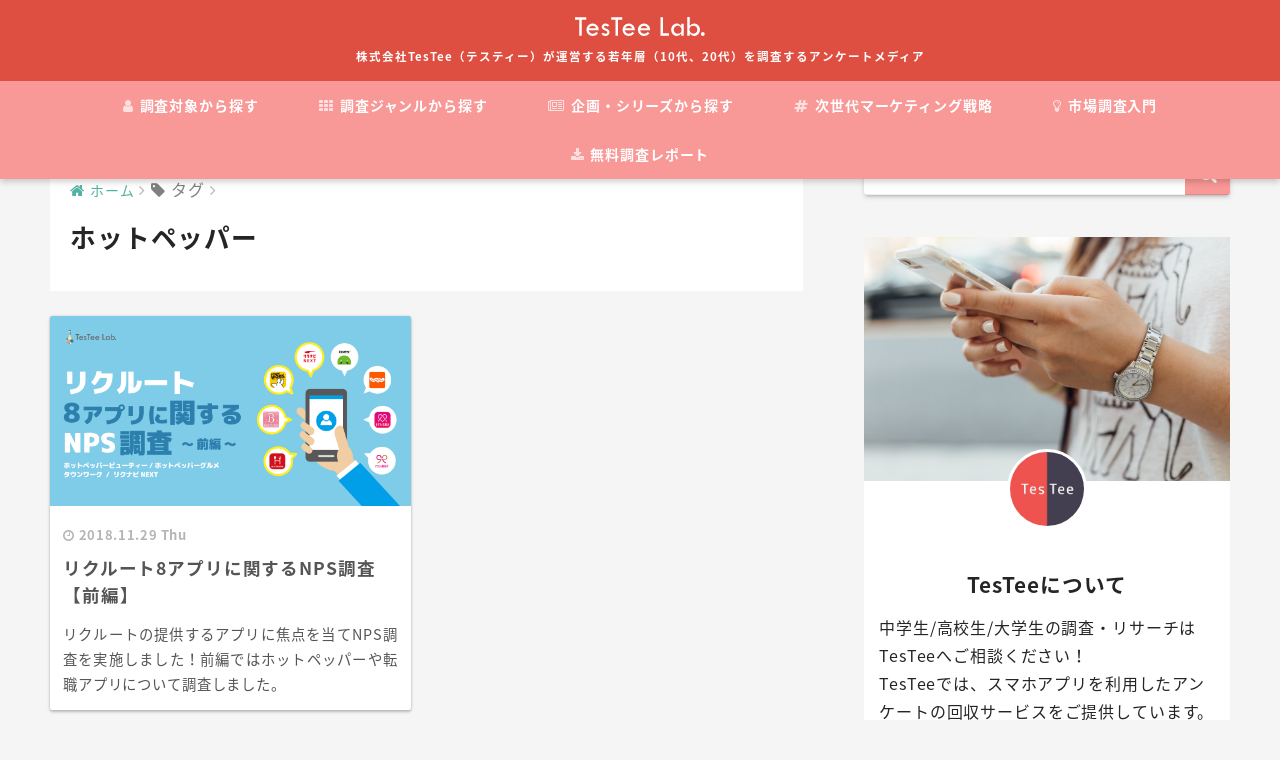

--- FILE ---
content_type: text/html; charset=UTF-8
request_url: https://lab.testee.co/tag/%E3%83%9B%E3%83%83%E3%83%88%E3%83%9A%E3%83%83%E3%83%91%E3%83%BC/
body_size: 13275
content:
<!doctype html>
<!--[if lt IE 7]><html lang="ja" class="no-js lt-ie9 lt-ie8 lt-ie7"><![endif]-->
<!--[if (IE 7)&!(IEMobile)]><html lang="ja" class="no-js lt-ie9 lt-ie8"><![endif]-->
<!--[if (IE 8)&!(IEMobile)]><html lang="ja" class="no-js lt-ie9"><![endif]-->
<!--[if gt IE 8]><!--> <html lang="ja" class="no-js"><!--<![endif]-->
	<head>
		<meta charset="utf-8">
		<meta http-equiv="X-UA-Compatible" content="IE=edge">
		<meta name="HandheldFriendly" content="True">
		<meta name="MobileOptimized" content="320">
		<meta name="viewport" content="width=device-width, initial-scale=1 ,viewport-fit=cover"/>
		<meta name="msapplication-TileColor" content="#f89897">
        <meta name="theme-color" content="#f89897">
		<link rel="pingback" href="https://lab.testee.co/xmlrpc.php">
        <link href="https://fonts.googleapis.com/earlyaccess/notosansjapanese.css" rel="stylesheet" />
        <link type="text/css" rel="stylesheet" href="https://lab.testee.co/wp-content/themes/sango-theme-child/lightslider.css" />
		<title>「ホットペッパー」の記事一覧 | TesTee Lab</title>
<meta name='robots' content='max-image-preview:large' />
<link rel='dns-prefetch' href='//webfonts.xserver.jp' />
<link rel='dns-prefetch' href='//ajax.googleapis.com' />
<link rel='dns-prefetch' href='//www.googletagmanager.com' />
<link rel='dns-prefetch' href='//fonts.googleapis.com' />
<link rel="alternate" type="application/rss+xml" title="TesTee Lab &raquo; フィード" href="https://lab.testee.co/feed/" />
<link rel="alternate" type="application/rss+xml" title="TesTee Lab &raquo; コメントフィード" href="https://lab.testee.co/comments/feed/" />
<script type="text/javascript">
window._wpemojiSettings = {"baseUrl":"https:\/\/s.w.org\/images\/core\/emoji\/14.0.0\/72x72\/","ext":".png","svgUrl":"https:\/\/s.w.org\/images\/core\/emoji\/14.0.0\/svg\/","svgExt":".svg","source":{"concatemoji":"https:\/\/lab.testee.co\/wp-includes\/js\/wp-emoji-release.min.js"}};
/*! This file is auto-generated */
!function(e,a,t){var n,r,o,i=a.createElement("canvas"),p=i.getContext&&i.getContext("2d");function s(e,t){p.clearRect(0,0,i.width,i.height),p.fillText(e,0,0);e=i.toDataURL();return p.clearRect(0,0,i.width,i.height),p.fillText(t,0,0),e===i.toDataURL()}function c(e){var t=a.createElement("script");t.src=e,t.defer=t.type="text/javascript",a.getElementsByTagName("head")[0].appendChild(t)}for(o=Array("flag","emoji"),t.supports={everything:!0,everythingExceptFlag:!0},r=0;r<o.length;r++)t.supports[o[r]]=function(e){if(p&&p.fillText)switch(p.textBaseline="top",p.font="600 32px Arial",e){case"flag":return s("\ud83c\udff3\ufe0f\u200d\u26a7\ufe0f","\ud83c\udff3\ufe0f\u200b\u26a7\ufe0f")?!1:!s("\ud83c\uddfa\ud83c\uddf3","\ud83c\uddfa\u200b\ud83c\uddf3")&&!s("\ud83c\udff4\udb40\udc67\udb40\udc62\udb40\udc65\udb40\udc6e\udb40\udc67\udb40\udc7f","\ud83c\udff4\u200b\udb40\udc67\u200b\udb40\udc62\u200b\udb40\udc65\u200b\udb40\udc6e\u200b\udb40\udc67\u200b\udb40\udc7f");case"emoji":return!s("\ud83e\udef1\ud83c\udffb\u200d\ud83e\udef2\ud83c\udfff","\ud83e\udef1\ud83c\udffb\u200b\ud83e\udef2\ud83c\udfff")}return!1}(o[r]),t.supports.everything=t.supports.everything&&t.supports[o[r]],"flag"!==o[r]&&(t.supports.everythingExceptFlag=t.supports.everythingExceptFlag&&t.supports[o[r]]);t.supports.everythingExceptFlag=t.supports.everythingExceptFlag&&!t.supports.flag,t.DOMReady=!1,t.readyCallback=function(){t.DOMReady=!0},t.supports.everything||(n=function(){t.readyCallback()},a.addEventListener?(a.addEventListener("DOMContentLoaded",n,!1),e.addEventListener("load",n,!1)):(e.attachEvent("onload",n),a.attachEvent("onreadystatechange",function(){"complete"===a.readyState&&t.readyCallback()})),(e=t.source||{}).concatemoji?c(e.concatemoji):e.wpemoji&&e.twemoji&&(c(e.twemoji),c(e.wpemoji)))}(window,document,window._wpemojiSettings);
</script>
<style type="text/css">
img.wp-smiley,
img.emoji {
	display: inline !important;
	border: none !important;
	box-shadow: none !important;
	height: 1em !important;
	width: 1em !important;
	margin: 0 0.07em !important;
	vertical-align: -0.1em !important;
	background: none !important;
	padding: 0 !important;
}
</style>
	<link rel='stylesheet' id='wp-block-library-css' href='https://lab.testee.co/wp-includes/css/dist/block-library/style.min.css' type='text/css' media='all' />
<link rel='stylesheet' id='classic-theme-styles-css' href='https://lab.testee.co/wp-includes/css/classic-themes.min.css' type='text/css' media='all' />
<style id='global-styles-inline-css' type='text/css'>
body{--wp--preset--color--black: #000000;--wp--preset--color--cyan-bluish-gray: #abb8c3;--wp--preset--color--white: #ffffff;--wp--preset--color--pale-pink: #f78da7;--wp--preset--color--vivid-red: #cf2e2e;--wp--preset--color--luminous-vivid-orange: #ff6900;--wp--preset--color--luminous-vivid-amber: #fcb900;--wp--preset--color--light-green-cyan: #7bdcb5;--wp--preset--color--vivid-green-cyan: #00d084;--wp--preset--color--pale-cyan-blue: #8ed1fc;--wp--preset--color--vivid-cyan-blue: #0693e3;--wp--preset--color--vivid-purple: #9b51e0;--wp--preset--gradient--vivid-cyan-blue-to-vivid-purple: linear-gradient(135deg,rgba(6,147,227,1) 0%,rgb(155,81,224) 100%);--wp--preset--gradient--light-green-cyan-to-vivid-green-cyan: linear-gradient(135deg,rgb(122,220,180) 0%,rgb(0,208,130) 100%);--wp--preset--gradient--luminous-vivid-amber-to-luminous-vivid-orange: linear-gradient(135deg,rgba(252,185,0,1) 0%,rgba(255,105,0,1) 100%);--wp--preset--gradient--luminous-vivid-orange-to-vivid-red: linear-gradient(135deg,rgba(255,105,0,1) 0%,rgb(207,46,46) 100%);--wp--preset--gradient--very-light-gray-to-cyan-bluish-gray: linear-gradient(135deg,rgb(238,238,238) 0%,rgb(169,184,195) 100%);--wp--preset--gradient--cool-to-warm-spectrum: linear-gradient(135deg,rgb(74,234,220) 0%,rgb(151,120,209) 20%,rgb(207,42,186) 40%,rgb(238,44,130) 60%,rgb(251,105,98) 80%,rgb(254,248,76) 100%);--wp--preset--gradient--blush-light-purple: linear-gradient(135deg,rgb(255,206,236) 0%,rgb(152,150,240) 100%);--wp--preset--gradient--blush-bordeaux: linear-gradient(135deg,rgb(254,205,165) 0%,rgb(254,45,45) 50%,rgb(107,0,62) 100%);--wp--preset--gradient--luminous-dusk: linear-gradient(135deg,rgb(255,203,112) 0%,rgb(199,81,192) 50%,rgb(65,88,208) 100%);--wp--preset--gradient--pale-ocean: linear-gradient(135deg,rgb(255,245,203) 0%,rgb(182,227,212) 50%,rgb(51,167,181) 100%);--wp--preset--gradient--electric-grass: linear-gradient(135deg,rgb(202,248,128) 0%,rgb(113,206,126) 100%);--wp--preset--gradient--midnight: linear-gradient(135deg,rgb(2,3,129) 0%,rgb(40,116,252) 100%);--wp--preset--duotone--dark-grayscale: url('#wp-duotone-dark-grayscale');--wp--preset--duotone--grayscale: url('#wp-duotone-grayscale');--wp--preset--duotone--purple-yellow: url('#wp-duotone-purple-yellow');--wp--preset--duotone--blue-red: url('#wp-duotone-blue-red');--wp--preset--duotone--midnight: url('#wp-duotone-midnight');--wp--preset--duotone--magenta-yellow: url('#wp-duotone-magenta-yellow');--wp--preset--duotone--purple-green: url('#wp-duotone-purple-green');--wp--preset--duotone--blue-orange: url('#wp-duotone-blue-orange');--wp--preset--font-size--small: 13px;--wp--preset--font-size--medium: 20px;--wp--preset--font-size--large: 36px;--wp--preset--font-size--x-large: 42px;--wp--preset--spacing--20: 0.44rem;--wp--preset--spacing--30: 0.67rem;--wp--preset--spacing--40: 1rem;--wp--preset--spacing--50: 1.5rem;--wp--preset--spacing--60: 2.25rem;--wp--preset--spacing--70: 3.38rem;--wp--preset--spacing--80: 5.06rem;--wp--preset--shadow--natural: 6px 6px 9px rgba(0, 0, 0, 0.2);--wp--preset--shadow--deep: 12px 12px 50px rgba(0, 0, 0, 0.4);--wp--preset--shadow--sharp: 6px 6px 0px rgba(0, 0, 0, 0.2);--wp--preset--shadow--outlined: 6px 6px 0px -3px rgba(255, 255, 255, 1), 6px 6px rgba(0, 0, 0, 1);--wp--preset--shadow--crisp: 6px 6px 0px rgba(0, 0, 0, 1);}:where(.is-layout-flex){gap: 0.5em;}body .is-layout-flow > .alignleft{float: left;margin-inline-start: 0;margin-inline-end: 2em;}body .is-layout-flow > .alignright{float: right;margin-inline-start: 2em;margin-inline-end: 0;}body .is-layout-flow > .aligncenter{margin-left: auto !important;margin-right: auto !important;}body .is-layout-constrained > .alignleft{float: left;margin-inline-start: 0;margin-inline-end: 2em;}body .is-layout-constrained > .alignright{float: right;margin-inline-start: 2em;margin-inline-end: 0;}body .is-layout-constrained > .aligncenter{margin-left: auto !important;margin-right: auto !important;}body .is-layout-constrained > :where(:not(.alignleft):not(.alignright):not(.alignfull)){max-width: var(--wp--style--global--content-size);margin-left: auto !important;margin-right: auto !important;}body .is-layout-constrained > .alignwide{max-width: var(--wp--style--global--wide-size);}body .is-layout-flex{display: flex;}body .is-layout-flex{flex-wrap: wrap;align-items: center;}body .is-layout-flex > *{margin: 0;}:where(.wp-block-columns.is-layout-flex){gap: 2em;}.has-black-color{color: var(--wp--preset--color--black) !important;}.has-cyan-bluish-gray-color{color: var(--wp--preset--color--cyan-bluish-gray) !important;}.has-white-color{color: var(--wp--preset--color--white) !important;}.has-pale-pink-color{color: var(--wp--preset--color--pale-pink) !important;}.has-vivid-red-color{color: var(--wp--preset--color--vivid-red) !important;}.has-luminous-vivid-orange-color{color: var(--wp--preset--color--luminous-vivid-orange) !important;}.has-luminous-vivid-amber-color{color: var(--wp--preset--color--luminous-vivid-amber) !important;}.has-light-green-cyan-color{color: var(--wp--preset--color--light-green-cyan) !important;}.has-vivid-green-cyan-color{color: var(--wp--preset--color--vivid-green-cyan) !important;}.has-pale-cyan-blue-color{color: var(--wp--preset--color--pale-cyan-blue) !important;}.has-vivid-cyan-blue-color{color: var(--wp--preset--color--vivid-cyan-blue) !important;}.has-vivid-purple-color{color: var(--wp--preset--color--vivid-purple) !important;}.has-black-background-color{background-color: var(--wp--preset--color--black) !important;}.has-cyan-bluish-gray-background-color{background-color: var(--wp--preset--color--cyan-bluish-gray) !important;}.has-white-background-color{background-color: var(--wp--preset--color--white) !important;}.has-pale-pink-background-color{background-color: var(--wp--preset--color--pale-pink) !important;}.has-vivid-red-background-color{background-color: var(--wp--preset--color--vivid-red) !important;}.has-luminous-vivid-orange-background-color{background-color: var(--wp--preset--color--luminous-vivid-orange) !important;}.has-luminous-vivid-amber-background-color{background-color: var(--wp--preset--color--luminous-vivid-amber) !important;}.has-light-green-cyan-background-color{background-color: var(--wp--preset--color--light-green-cyan) !important;}.has-vivid-green-cyan-background-color{background-color: var(--wp--preset--color--vivid-green-cyan) !important;}.has-pale-cyan-blue-background-color{background-color: var(--wp--preset--color--pale-cyan-blue) !important;}.has-vivid-cyan-blue-background-color{background-color: var(--wp--preset--color--vivid-cyan-blue) !important;}.has-vivid-purple-background-color{background-color: var(--wp--preset--color--vivid-purple) !important;}.has-black-border-color{border-color: var(--wp--preset--color--black) !important;}.has-cyan-bluish-gray-border-color{border-color: var(--wp--preset--color--cyan-bluish-gray) !important;}.has-white-border-color{border-color: var(--wp--preset--color--white) !important;}.has-pale-pink-border-color{border-color: var(--wp--preset--color--pale-pink) !important;}.has-vivid-red-border-color{border-color: var(--wp--preset--color--vivid-red) !important;}.has-luminous-vivid-orange-border-color{border-color: var(--wp--preset--color--luminous-vivid-orange) !important;}.has-luminous-vivid-amber-border-color{border-color: var(--wp--preset--color--luminous-vivid-amber) !important;}.has-light-green-cyan-border-color{border-color: var(--wp--preset--color--light-green-cyan) !important;}.has-vivid-green-cyan-border-color{border-color: var(--wp--preset--color--vivid-green-cyan) !important;}.has-pale-cyan-blue-border-color{border-color: var(--wp--preset--color--pale-cyan-blue) !important;}.has-vivid-cyan-blue-border-color{border-color: var(--wp--preset--color--vivid-cyan-blue) !important;}.has-vivid-purple-border-color{border-color: var(--wp--preset--color--vivid-purple) !important;}.has-vivid-cyan-blue-to-vivid-purple-gradient-background{background: var(--wp--preset--gradient--vivid-cyan-blue-to-vivid-purple) !important;}.has-light-green-cyan-to-vivid-green-cyan-gradient-background{background: var(--wp--preset--gradient--light-green-cyan-to-vivid-green-cyan) !important;}.has-luminous-vivid-amber-to-luminous-vivid-orange-gradient-background{background: var(--wp--preset--gradient--luminous-vivid-amber-to-luminous-vivid-orange) !important;}.has-luminous-vivid-orange-to-vivid-red-gradient-background{background: var(--wp--preset--gradient--luminous-vivid-orange-to-vivid-red) !important;}.has-very-light-gray-to-cyan-bluish-gray-gradient-background{background: var(--wp--preset--gradient--very-light-gray-to-cyan-bluish-gray) !important;}.has-cool-to-warm-spectrum-gradient-background{background: var(--wp--preset--gradient--cool-to-warm-spectrum) !important;}.has-blush-light-purple-gradient-background{background: var(--wp--preset--gradient--blush-light-purple) !important;}.has-blush-bordeaux-gradient-background{background: var(--wp--preset--gradient--blush-bordeaux) !important;}.has-luminous-dusk-gradient-background{background: var(--wp--preset--gradient--luminous-dusk) !important;}.has-pale-ocean-gradient-background{background: var(--wp--preset--gradient--pale-ocean) !important;}.has-electric-grass-gradient-background{background: var(--wp--preset--gradient--electric-grass) !important;}.has-midnight-gradient-background{background: var(--wp--preset--gradient--midnight) !important;}.has-small-font-size{font-size: var(--wp--preset--font-size--small) !important;}.has-medium-font-size{font-size: var(--wp--preset--font-size--medium) !important;}.has-large-font-size{font-size: var(--wp--preset--font-size--large) !important;}.has-x-large-font-size{font-size: var(--wp--preset--font-size--x-large) !important;}
.wp-block-navigation a:where(:not(.wp-element-button)){color: inherit;}
:where(.wp-block-columns.is-layout-flex){gap: 2em;}
.wp-block-pullquote{font-size: 1.5em;line-height: 1.6;}
</style>
<link rel='stylesheet' id='contact-form-7-css' href='https://lab.testee.co/wp-content/plugins/contact-form-7/includes/css/styles.css' type='text/css' media='all' />
<link rel='stylesheet' id='sng-stylesheet-css' href='https://lab.testee.co/wp-content/themes/sango-theme/style.css?ver141' type='text/css' media='all' />
<link rel='stylesheet' id='sng-option-css' href='https://lab.testee.co/wp-content/themes/sango-theme/entry-option.css?ver141' type='text/css' media='all' />
<link rel='stylesheet' id='child-style-css' href='https://lab.testee.co/wp-content/themes/sango-theme-child/style.css?201810051400' type='text/css' media='all' />
<link rel='stylesheet' id='sng-googlefonts-css' href='//fonts.googleapis.com/css?family=Quicksand%3A500%2C700' type='text/css' media='all' />
<link rel='stylesheet' id='sng-fontawesome-css' href='https://lab.testee.co/wp-content/themes/sango-theme/library/fontawesome/css/font-awesome.min.css' type='text/css' media='all' />
<link rel='stylesheet' id='ripple-style-css' href='https://lab.testee.co/wp-content/themes/sango-theme/library/ripple/rippler.min.css' type='text/css' media='all' />
<script type='text/javascript' src='https://ajax.googleapis.com/ajax/libs/jquery/2.2.4/jquery.min.js' id='jquery-js'></script>
<script type='text/javascript' src='//webfonts.xserver.jp/js/xserver.js' id='typesquare_std-js'></script>
<script type='text/javascript' src='https://lab.testee.co/wp-content/plugins/wp-scroll-depth/js/jquery-scrolldepth/jquery.scrolldepth.min.js' id='jquery.scrolldepth-js'></script>
<script type='text/javascript' src='https://lab.testee.co/wp-content/plugins/standard-widget-extensions/js/jquery.cookie.js' id='jquery-cookie-js'></script>

<!-- Site Kit によって追加された Google タグ（gtag.js）スニペット -->
<!-- Google アナリティクス スニペット (Site Kit が追加) -->
<script type='text/javascript' src='https://www.googletagmanager.com/gtag/js?id=GT-WRGDNC5' id='google_gtagjs-js' async></script>
<script type='text/javascript' id='google_gtagjs-js-after'>
window.dataLayer = window.dataLayer || [];function gtag(){dataLayer.push(arguments);}
gtag("set","linker",{"domains":["lab.testee.co"]});
gtag("js", new Date());
gtag("set", "developer_id.dZTNiMT", true);
gtag("config", "GT-WRGDNC5");
</script>
<script type='text/javascript' src='https://lab.testee.co/wp-content/themes/sango-theme/library/js/modernizr.custom.min.js' id='sng-modernizr-js'></script>
<link rel="https://api.w.org/" href="https://lab.testee.co/wp-json/" /><link rel="alternate" type="application/json" href="https://lab.testee.co/wp-json/wp/v2/tags/568" /><link rel="EditURI" type="application/rsd+xml" title="RSD" href="https://lab.testee.co/xmlrpc.php?rsd" />

		<!-- GA Google Analytics @ https://m0n.co/ga -->
		<script async src="https://www.googletagmanager.com/gtag/js?id=UA-60160517-19"></script>
		<script>
			window.dataLayer = window.dataLayer || [];
			function gtag(){dataLayer.push(arguments);}
			gtag('js', new Date());
			gtag('config', 'UA-60160517-5');
			gtag('config', 'UA-60160517-19', {
	'linker': {
		'domains': ['www.testee.co', 'lab.testee.co']
	}
});
		</script>

	<meta name="generator" content="Site Kit by Google 1.170.0" /><!-- Google Tag Manager -->
<script>(function(w,d,s,l,i){w[l]=w[l]||[];w[l].push({'gtm.start':
new Date().getTime(),event:'gtm.js'});var f=d.getElementsByTagName(s)[0],
j=d.createElement(s),dl=l!='dataLayer'?'&l='+l:'';j.async=true;j.src=
'https://www.googletagmanager.com/gtm.js?id='+i+dl;f.parentNode.insertBefore(j,f);
})(window,document,'script','dataLayer','GTM-TZLTFFM');</script>
<!-- End Google Tag Manager -->
		
<style type="text/css">
        .hm-swe-resize-message {
        height: 50%;
        width: 50%;
        margin: auto;
        position: absolute;
        top: 0; left: 0; bottom: 0; right: 0;
        z-index: 99999;

        color: white;
    }

    .hm-swe-modal-background {
        position: fixed;
        top: 0; left: 0; 	bottom: 0; right: 0;
        background: none repeat scroll 0% 0% rgba(0, 0, 0, 0.85);
        z-index: 99998;
        display: none;
    }
</style>
    <script>
	jQuery( document ).ready(function(){
		jQuery.scrollDepth({
			elements: ['.bottom-research-link'],
			percentage: true,
			userTiming: true,
			pixelDepth: false,
			nonInteraction: true,
			gtmOverride: false,
	});
});
</script>
<meta name="robots" content="noindex,follow" /><link href="https://fonts.googleapis.com/css?family=Rubik" rel="stylesheet">
<link href="https://fonts.googleapis.com/earlyaccess/notosansjapanese.css" rel="stylesheet">      <meta name="onesignal" content="wordpress-plugin"/>
            <script>

      window.OneSignal = window.OneSignal || [];

      OneSignal.push( function() {
        OneSignal.SERVICE_WORKER_UPDATER_PATH = "OneSignalSDKUpdaterWorker.js.php";
                      OneSignal.SERVICE_WORKER_PATH = "OneSignalSDKWorker.js.php";
                      OneSignal.SERVICE_WORKER_PARAM = { scope: "/" };
        OneSignal.setDefaultNotificationUrl("https://lab.testee.co");
        var oneSignal_options = {};
        window._oneSignalInitOptions = oneSignal_options;

        oneSignal_options['wordpress'] = true;
oneSignal_options['appId'] = '41840c8f-3884-4145-8a61-94f34dbcf78f';
oneSignal_options['allowLocalhostAsSecureOrigin'] = true;
oneSignal_options['welcomeNotification'] = { };
oneSignal_options['welcomeNotification']['title'] = "TesTee Lab";
oneSignal_options['welcomeNotification']['message'] = "ご登録頂き誠にありがとうございます！";
oneSignal_options['welcomeNotification']['url'] = "https://lab.testee.co";
oneSignal_options['path'] = "https://lab.testee.co/wp-content/plugins/onesignal-free-web-push-notifications/sdk_files/";
oneSignal_options['promptOptions'] = { };
oneSignal_options['promptOptions']['actionMessage'] = "TesTee Labの新着記事を通知しますか？";
oneSignal_options['promptOptions']['exampleNotificationTitleDesktop'] = "TesTee Lab";
oneSignal_options['promptOptions']['exampleNotificationMessageDesktop'] = "TesTee Labの新着記事を通知しますか？";
oneSignal_options['promptOptions']['exampleNotificationTitleMobile'] = "TesTee Lab";
oneSignal_options['promptOptions']['exampleNotificationMessageMobile'] = "TesTee Labの新着記事を通知しますか？";
oneSignal_options['promptOptions']['exampleNotificationCaption'] = "いつでも通知解除できます。";
oneSignal_options['promptOptions']['acceptButtonText'] = "通知する";
oneSignal_options['promptOptions']['cancelButtonText'] = "通知しない";
oneSignal_options['promptOptions']['siteName'] = "TesTee Lab";
oneSignal_options['notifyButton'] = { };
oneSignal_options['notifyButton']['enable'] = true;
oneSignal_options['notifyButton']['position'] = 'bottom-right';
oneSignal_options['notifyButton']['theme'] = 'default';
oneSignal_options['notifyButton']['size'] = 'medium';
oneSignal_options['notifyButton']['displayPredicate'] = function() {
              return OneSignal.isPushNotificationsEnabled()
                      .then(function(isPushEnabled) {
                          return !isPushEnabled;
                      });
            };
oneSignal_options['notifyButton']['showCredit'] = true;
                OneSignal.init(window._oneSignalInitOptions);
                OneSignal.showSlidedownPrompt();      });

      function documentInitOneSignal() {
        var oneSignal_elements = document.getElementsByClassName("OneSignal-prompt");

        var oneSignalLinkClickHandler = function(event) { OneSignal.push(['registerForPushNotifications']); event.preventDefault(); };        for(var i = 0; i < oneSignal_elements.length; i++)
          oneSignal_elements[i].addEventListener('click', oneSignalLinkClickHandler, false);
      }

      if (document.readyState === 'complete') {
           documentInitOneSignal();
      }
      else {
           window.addEventListener("load", function(event){
               documentInitOneSignal();
          });
      }
    </script>
<style type="text/css" id="custom-background-css">
body.custom-background { background-color: #f5f5f5; }
</style>
	<link rel="icon" href="https://static.blog.testee.co/wp-content/uploads/2018/07/31112832/cropped-testee-lab-mark-1-32x32.png" sizes="32x32" />
<link rel="icon" href="https://static.blog.testee.co/wp-content/uploads/2018/07/31112832/cropped-testee-lab-mark-1-192x192.png" sizes="192x192" />
<link rel="apple-touch-icon" href="https://static.blog.testee.co/wp-content/uploads/2018/07/31112832/cropped-testee-lab-mark-1-180x180.png" />
<meta name="msapplication-TileImage" content="https://static.blog.testee.co/wp-content/uploads/2018/07/31112832/cropped-testee-lab-mark-1-270x270.png" />
<style>
a {color: #50b2a2;}
.main-c {color: #f89897;}
.main-bc {background-color: #f89897;}
.main-bdr,#inner-content .main-bdr {border-color:  #f89897;}
.pastel-bc , #inner-content .pastel-bc {background-color: #ffef9d;}
.accent-c {color: #0c93a1;}
.accent-bc {background-color: #0c93a1;}
.header,#footer-menu,.drawer__title {background-color: #de4e41;}
#logo a {color: #FFF;}
.desktop-nav li a , .mobile-nav li a, #footer-menu a ,.copyright, #drawer__open,.drawer__title {color: #FFF;}
.drawer__title .close span, .drawer__title .close span:before {background: #FFF;}
.desktop-nav li:after {background: #FFF;}
.mobile-nav .current-menu-item {border-bottom-color: #FFF;}
.widgettitle {color: #0c93a1;background-color:#bce3e5;}
.footer {background-color: #e0e4eb;}
.footer, .footer a, .footer .widget ul li a {color: #3c3c3c;}
.body_bc {background-color: #f5f5f5;}#toc_container .toc_title, #footer_menu .raised, .pagination a, .pagination span, #reply-title:before , .entry-content blockquote:before ,.main-c-before li:before ,.main-c-b:before{color: #f89897;}
#searchsubmit, #toc_container .toc_title:before, .cat-name, .pre_tag > span, .pagination .current, #submit ,.withtag_list > span,.main-bc-before li:before {background-color: #f89897;}
#toc_container, h3 ,.li-mainbdr ul,.li-mainbdr ol {border-color: #f89897;}
.search-title .fa-search ,.acc-bc-before li:before {background: #0c93a1;}
.li-accentbdr ul, .li-accentbdr ol {border-color: #0c93a1;}
.pagination a:hover ,.li-pastelbc ul, .li-pastelbc ol {background: #ffef9d;}
body {font-size: 100%;}
@media only screen and (min-width: 481px) {
body {font-size: 107%;}
}
@media only screen and (min-width: 1030px) {
body {font-size: 107%;}
}
.totop {background: #332f3e;}
.header-info a {color: #FFF; background: linear-gradient(95deg,#738bff,#85e3ec);}
.fixed-menu ul {background: #FFF;}
.fixed-menu a {color: #a2a7ab;}
.fixed-menu .current-menu-item a , .fixed-menu ul li a.active {color: #6bb6ff;}
.post-tab {background: #FFF;} .post-tab>div {color: #a7a7a7} .post-tab > div.tab-active{background: linear-gradient(45deg,#0c93a1,#62c6d6)}
</style>
        <script src="https://lab.testee.co/wp-content/themes/sango-theme-child/lightslider.js"></script>
        <script src="https://lab.testee.co/wp-content/themes/sango-theme-child/flexibility.js"></script>
	</head>
	<body class="archive tag tag-568 custom-background">
		<div id="container">
			<header class="header header--center">
								<div id="inner-header" class="wrap cf">
										<p id="logo" class="h1 dfont">
						<a href="https://lab.testee.co"><img src="https://static.blog.testee.co/wp-content/uploads/2018/07/31144233/testee-lab-logo.svg" alt="TesTee Lab"></a>
                        <span class="header--copy">株式会社TesTee（テスティー）が運営する若年層（10代、20代）を調査するアンケートメディア</span>
					</p>
					<nav class="desktop-nav clearfix"><ul id="menu-%e3%83%8a%e3%83%93%e3%82%b2%e3%83%bc%e3%82%b7%e3%83%a7%e3%83%b3%e3%83%a1%e3%83%8b%e3%83%a5%e3%83%bc" class="menu"><li id="menu-item-4778" class="menu-item menu-item-type-taxonomy menu-item-object-category menu-item-has-children menu-item-4778"><a href="https://lab.testee.co/category/who/"><i class="fa fa-user"></i> 調査対象から探す</a>
<ul class="sub-menu">
	<li id="menu-item-11059" class="menu-item menu-item-type-taxonomy menu-item-object-category menu-item-11059"><a href="https://lab.testee.co/category/who/juniorhighschool/">中学生に調査</a></li>
	<li id="menu-item-11060" class="menu-item menu-item-type-taxonomy menu-item-object-category menu-item-11060"><a href="https://lab.testee.co/category/who/highschool/">高校生に調査</a></li>
	<li id="menu-item-11061" class="menu-item menu-item-type-taxonomy menu-item-object-category menu-item-11061"><a href="https://lab.testee.co/category/who/university/">大学生に調査</a></li>
	<li id="menu-item-4779" class="menu-item menu-item-type-taxonomy menu-item-object-category menu-item-4779"><a href="https://lab.testee.co/category/who/10dai/">10代に調査</a></li>
	<li id="menu-item-4780" class="menu-item menu-item-type-taxonomy menu-item-object-category menu-item-4780"><a href="https://lab.testee.co/category/who/20dai/">20代に調査</a></li>
	<li id="menu-item-4781" class="menu-item menu-item-type-taxonomy menu-item-object-category menu-item-4781"><a href="https://lab.testee.co/category/who/all/">全年代に調査</a></li>
</ul>
</li>
<li id="menu-item-4783" class="menu-item menu-item-type-taxonomy menu-item-object-category menu-item-has-children menu-item-4783"><a href="https://lab.testee.co/category/contents/"><i class="fa fa-th"></i> 調査ジャンルから探す</a>
<ul class="sub-menu">
	<li id="menu-item-4784" class="menu-item menu-item-type-taxonomy menu-item-object-category menu-item-4784"><a href="https://lab.testee.co/category/contents/lifestyle/">生活・ライフスタイル</a></li>
	<li id="menu-item-4794" class="menu-item menu-item-type-taxonomy menu-item-object-category menu-item-4794"><a href="https://lab.testee.co/category/contents/love/">恋愛</a></li>
	<li id="menu-item-4789" class="menu-item menu-item-type-taxonomy menu-item-object-category menu-item-4789"><a href="https://lab.testee.co/category/contents/app/">アプリ</a></li>
	<li id="menu-item-4785" class="menu-item menu-item-type-taxonomy menu-item-object-category menu-item-4785"><a href="https://lab.testee.co/category/contents/sns/">SNS</a></li>
	<li id="menu-item-4787" class="menu-item menu-item-type-taxonomy menu-item-object-category menu-item-4787"><a href="https://lab.testee.co/category/contents/beautyandfasion/">美容・ファッション</a></li>
	<li id="menu-item-4788" class="menu-item menu-item-type-taxonomy menu-item-object-category menu-item-4788"><a href="https://lab.testee.co/category/contents/gameandanime/">ゲーム・アニメ・マンガ</a></li>
	<li id="menu-item-4786" class="menu-item menu-item-type-taxonomy menu-item-object-category menu-item-4786"><a href="https://lab.testee.co/category/contents/foodanddrink/">飲食</a></li>
</ul>
</li>
<li id="menu-item-4790" class="menu-item menu-item-type-taxonomy menu-item-object-category menu-item-has-children menu-item-4790"><a href="https://lab.testee.co/category/series/"><i class="fa fa-newspaper-o"></i> 企画・シリーズから探す</a>
<ul class="sub-menu">
	<li id="menu-item-4793" class="menu-item menu-item-type-taxonomy menu-item-object-category menu-item-4793"><a href="https://lab.testee.co/category/series/jk-research/">現役JKのぞき見調査</a></li>
	<li id="menu-item-6609" class="menu-item menu-item-type-taxonomy menu-item-object-category menu-item-6609"><a href="https://lab.testee.co/category/series/apps-research/">アプリリサーチ</a></li>
	<li id="menu-item-4791" class="menu-item menu-item-type-taxonomy menu-item-object-category menu-item-4791"><a href="https://lab.testee.co/category/series/market-research/">商品別市場調査</a></li>
	<li id="menu-item-6611" class="menu-item menu-item-type-taxonomy menu-item-object-category menu-item-6611"><a href="https://lab.testee.co/category/series/screenshot-research/">スクリーンショット解析調査</a></li>
</ul>
</li>
<li id="menu-item-16660" class="menu-item menu-item-type-post_type menu-item-object-page menu-item-16660"><a href="https://lab.testee.co/nextgeneration_marketing_pege/"><i class="fa fa-hashtag"></i> 次世代マーケティング戦略</a></li>
<li id="menu-item-9589" class="menu-item menu-item-type-post_type menu-item-object-page menu-item-9589"><a href="https://lab.testee.co/how-to-marketingresearch/"><i class="fa fa-lightbulb-o"></i> 市場調査入門</a></li>
<li id="menu-item-10907" class="menu-item menu-item-type-taxonomy menu-item-object-category menu-item-10907"><a href="https://lab.testee.co/category/report-download/"><i class="fa fa-download"></i> 無料調査レポート</a></li>
</ul></nav>				</div>
							</header>
				<div id="content">
		<div id="inner-content" class="wrap cf">
			<main id="main" class="m-all t-2of3 d-5of7 cf" role="main">
				<div id="archive_header" class="main-bdr">
	<nav id="breadcrumb"><ul itemscope itemtype="http://schema.org/BreadcrumbList"><li itemprop="itemListElement" itemscope itemtype="http://schema.org/ListItem"><a href="https://lab.testee.co" itemprop="item"><span itemprop="name">ホーム</span></a><meta itemprop="position" content="1" /></li><li><i class="fa fa-tag"></i> タグ</li></ul></nav>			<h1>ホットペッパー</h1>
		</div>		<div class="cardtype cf">
			    <article class="cardtype__article">
        <a class="cardtype__link" href="https://lab.testee.co/recruitnps-vol1/">
          <p class="cardtype__img">
            <img src="https://static.blog.testee.co/wp-content/uploads/2018/11/22122630/recruit_NPS_top-1-600x315.png" alt="リクルート8アプリに関するNPS調査【前編】">
          </p>
          <div class="cardtype__article-info">
                        <time class="updated entry-time dfont" datetime="2018-11-29">2018.11.29 Thu</time>
                        <h2>リクルート8アプリに関するNPS調査【前編】</h2>
			    <p>リクルートの提供するアプリに焦点を当てNPS調査を実施しました！前編ではホットペッパーや転職アプリについて調査しました。</p>
          </div>
        </a>
            </article>
		</div>
			</main>
				<div id="sidebar1" class="sidebar m-all t-1of3 d-2of7 last-col cf" role="complementary">
	<aside>
		<div class="insidesp">
			<div id="notfix">
				<div id="search-3" class="widget widget_search"><form role="search" method="get" id="searchform" class="searchform" action="https://lab.testee.co/">
    <div>
        <input type="search" id="s" name="s" value="" />
        <button type="submit" id="searchsubmit" ><i class="fa fa-search"></i></button>
    </div>
</form></div><div id="custom_html-3" class="widget_text widget widget_custom_html"><div class="textwidget custom-html-widget"><div class="yourprofile">
   <p class="profile-background"><img src="https://www.testee.co/research/img/example2.jpg"></p>
   <p class="profile-img"><img src="https://lab.testee.co/wp-content/uploads/2018/07/testee_logo.png"></p>
</div>
<div class="profile-content">
  <p class="yourname dfont">TesTeeについて</p>
	<p>中学生/高校生/大学生の調査・リサーチはTesTeeへご相談ください！<br>TesTeeでは、スマホアプリを利用したアンケートの回収サービスをご提供しています。</p>
	<div style="text-align:center;">
		<a href="https://www.testee.co/research/?utm_source=Lab-sidebar&utm_medium=Lab&utm_campaign=button" target="_blank" rel="noopener"><p class="raised strong" style="background:#de4e41">MORE INFO</p></a>
	</div>
</div>
<ul class="profile-sns dfont">
    <li><a href="https://twitter.com/testee_app" target="_blank" rel="nofollow noopener"><i class="fa fa-twitter"></i></a></li>
    <li><a href="https://ja-jp.facebook.com/TesTeeテスティー-496262157193722/" target="_blank" rel="nofollow noopener"><i class="fa fa-facebook"></i></a></li>
</ul></div></div><div id="custom_html-9" class="widget_text widget widget_custom_html"><div class="textwidget custom-html-widget"><div style="background:#f5f5f5;">
<a href="https://www.testee.co/research/?utm_source=Lab-sidebar&utm_medium=Lab&utm_campaign=banner" target="_blank" rel="noopener"><div class="lab-side-bnr">
	<img src="https://lab.testee.co/wp-content/uploads/2018/08/lab-side-bnr-icon1.svg" alt="若年層リサーチをご検討中の方はこちら">
	<p><span style="font-size:1.3rem;">若年層リサーチ</span>を<br>ご検討中の方はこちら</p>
	<p><i class="fas fa-caret-right"></i></p>
</div></a>

<a href="https://www.testee.co/app-research/?utm_source=Lab-sidebar&utm_medium=Lab&utm_campaign=banner" target="_blank" rel="noopener"><div class="lab-side-bnr" style="margin-top:1em;">
	<img src="https://lab.testee.co/wp-content/uploads/2018/08/lab-side-bnr-icon2.svg" alt="TesTeeだからできる アプリリサーチとは">
	<p><span style="font-weight:normal;">TesTee</span>だからできる<br><span style="font-size:1.2rem;">アプリリサーチ</span>とは</p>
	<p><i class="fas fa-caret-right"></i></p>
</div></a>
	
<a href="https://lab.testee.co/online-interview/?utm_source=Lab-sidebar&utm_medium=Lab&utm_campaign=banner" target="_blank" rel="noopener"><div class="lab-side-bnr" style="margin-top:1em;">
	<img src="https://lab.testee.co/wp-content/uploads/2020/07/751a61a62b286f4c0b5a7d85bf13a7a3.png" alt="在宅で実施可能！オンラインインタビューとは？">
	<p><span style="font-weight:normal;"></span>在宅で実施可能！<br><span style="font-size:1.2rem;">オンラインインタビュー</span></p>
	<p><i class="fas fa-caret-right"></i></p>
</div></a>
	
	<a href="https://lab.testee.co/diary-research/?utm_source=Lab-sidebar&utm_medium=Lab&utm_campaign=banner" target="_blank" rel="noopener"><div class="lab-side-bnr" style="margin-top:1em;">
	<img src="https://lab.testee.co/wp-content/uploads/2020/11/8a0e4cbcaa07aa944ae26490802fb63c.png" alt="ユーザーが心理や行動を記録してくれる日記調査とは？">
	<p><span style="font-weight:normal;"></span>消費心理や行動がわかる<br><span style="font-size:1.2rem;">日記調査とは</span></p>
	<p><i class="fas fa-caret-right"></i></p>
</div></a>

</div>
</div></div><div id="custom_html-10" class="widget_text widget widget_custom_html"><h4 class="widgettitle dfont">Twitter</h4><div class="textwidget custom-html-widget"><a class="twitter-timeline" data-height="500" href="https://twitter.com/testee_lab?ref_src=twsrc%5Etfw">Tweets by testee_lab</a> <script async src="https://platform.twitter.com/widgets.js" charset="utf-8"></script></div></div><div id="categories-3" class="widget widget_categories"><h4 class="widgettitle dfont">カテゴリー</h4>
			<ul>
					<li class="cat-item cat-item-1710"><a href="https://lab.testee.co/category/%e3%83%88%e3%83%ac%e3%83%b3%e3%83%89%e9%83%a8/">トレンド部</a>
</li>
	<li class="cat-item cat-item-2116"><a href="https://lab.testee.co/category/%e5%8b%95%e7%94%bb/">動画</a>
</li>
	<li class="cat-item cat-item-328"><a href="https://lab.testee.co/category/who/">調査対象から探す</a>
<ul class='children'>
	<li class="cat-item cat-item-329"><a href="https://lab.testee.co/category/who/10dai/">10代に調査</a>
</li>
	<li class="cat-item cat-item-330"><a href="https://lab.testee.co/category/who/20dai/">20代に調査</a>
</li>
	<li class="cat-item cat-item-331"><a href="https://lab.testee.co/category/who/all/">全年代に調査</a>
</li>
	<li class="cat-item cat-item-1295"><a href="https://lab.testee.co/category/who/juniorhighschool/">中学生に調査</a>
</li>
	<li class="cat-item cat-item-1296"><a href="https://lab.testee.co/category/who/highschool/">高校生に調査</a>
</li>
	<li class="cat-item cat-item-1297"><a href="https://lab.testee.co/category/who/university/">大学生に調査</a>
	<ul class='children'>
	<li class="cat-item cat-item-2374"><a href="https://lab.testee.co/category/who/university/%e5%a4%a7%e5%ad%a6%e7%94%9f%e3%81%ab%e8%aa%bf%e6%9f%bb/">大学生に調査</a>
</li>
	</ul>
</li>
</ul>
</li>
	<li class="cat-item cat-item-2357"><a href="https://lab.testee.co/category/%e6%ac%a1%e4%b8%96%e4%bb%a3%e3%83%9e%e3%83%bc%e3%82%b1%e3%83%86%e3%82%a3%e3%83%b3%e3%82%b0%e6%88%a6%e7%95%a5/">次世代マーケティング戦略</a>
</li>
	<li class="cat-item cat-item-333"><a href="https://lab.testee.co/category/contents/">調査ジャンルから探す</a>
<ul class='children'>
	<li class="cat-item cat-item-344"><a href="https://lab.testee.co/category/contents/love/">恋愛</a>
</li>
	<li class="cat-item cat-item-334"><a href="https://lab.testee.co/category/contents/lifestyle/">生活・ライフスタイル</a>
</li>
	<li class="cat-item cat-item-335"><a href="https://lab.testee.co/category/contents/sns/">SNS</a>
</li>
	<li class="cat-item cat-item-336"><a href="https://lab.testee.co/category/contents/foodanddrink/">飲食</a>
</li>
	<li class="cat-item cat-item-337"><a href="https://lab.testee.co/category/contents/beautyandfasion/">美容・ファッション</a>
</li>
	<li class="cat-item cat-item-338"><a href="https://lab.testee.co/category/contents/gameandanime/">ゲーム・アニメ・マンガ</a>
</li>
	<li class="cat-item cat-item-339"><a href="https://lab.testee.co/category/contents/app/">アプリ</a>
</li>
	<li class="cat-item cat-item-1546"><a href="https://lab.testee.co/category/contents/%e9%9f%b3%e6%a5%bd/">音楽</a>
</li>
</ul>
</li>
	<li class="cat-item cat-item-817"><a href="https://lab.testee.co/category/how-to-marketingresearch/">市場調査入門</a>
</li>
	<li class="cat-item cat-item-1268"><a href="https://lab.testee.co/category/report-download/">無料調査レポート</a>
</li>
	<li class="cat-item cat-item-340"><a href="https://lab.testee.co/category/series/">企画・シリーズから探す</a>
<ul class='children'>
	<li class="cat-item cat-item-343"><a href="https://lab.testee.co/category/series/jk-research/">現役JKのぞき見調査</a>
</li>
	<li class="cat-item cat-item-345"><a href="https://lab.testee.co/category/series/grp-testee/">Girls Research Press × TesTee</a>
</li>
	<li class="cat-item cat-item-367"><a href="https://lab.testee.co/category/series/mynavi-testee/">マイナビティーンズ ラボ × TesTee</a>
</li>
	<li class="cat-item cat-item-413"><a href="https://lab.testee.co/category/series/mynavi-gakumado/">マイナビ学生の窓口 × TesTee</a>
</li>
	<li class="cat-item cat-item-431"><a href="https://lab.testee.co/category/series/apps-research/">アプリリサーチ</a>
</li>
	<li class="cat-item cat-item-480"><a href="https://lab.testee.co/category/series/nps/">NPS調査</a>
</li>
	<li class="cat-item cat-item-778"><a href="https://lab.testee.co/category/series/dllist/">調査レポートあり</a>
</li>
	<li class="cat-item cat-item-341"><a href="https://lab.testee.co/category/series/market-research/">商品別市場調査</a>
</li>
	<li class="cat-item cat-item-342"><a href="https://lab.testee.co/category/series/screenshot-research/">スクリーンショット解析調査</a>
</li>
</ul>
</li>
	<li class="cat-item cat-item-1"><a href="https://lab.testee.co/category/%e6%9c%aa%e5%88%86%e9%a1%9e/">未分類</a>
</li>
	<li class="cat-item cat-item-3"><a href="https://lab.testee.co/category/research/">若年層リサーチ</a>
</li>
	<li class="cat-item cat-item-227"><a href="https://lab.testee.co/category/marketresearch/">商品市場調査</a>
</li>
			</ul>

			</div><div id="custom_html-11" class="widget_text widget widget_custom_html"><h4 class="widgettitle dfont">ネットリサーチ初心者向け資料</h4><div class="textwidget custom-html-widget"><div style="background:#f5f5f5;">
	<div style="margin-bottom:1em;">
		<a href="https://47260818.hubspotpagebuilder.com/netresearch_guide" target="_blank" rel="noopener"><img src="https://lab.testee.co/wp-content/uploads/2021/09/8573e8996cd2d1d57663c8b10ed9a8a2.png" alt="ネットリサーチ完全ガイド"></a>
</div>
</div></div></div><div id="text-10" class="widget widget_text">			<div class="textwidget"><p><a href="https://www.testee.co/?utm_source=Lab&#038;utm_medium=sidebar" target="_blank" rel="noopener"><img decoding="async" loading="lazy" class="aligncenter" src="https://lab.testee.co/wp-content/uploads/2018/06/banner_whatstestee.png" alt="" width="350" height="140" /></a></p>
</div>
		</div><div id="text-4" class="widget widget_text">			<div class="textwidget"><p><a href="https://www.testee.co/research/?utm_source=Lab&#038;utm_medium=sidebar" target="_blank" rel="noopener"><img decoding="async" class="aligncenter" src="https://lab.testee.co/wp-content/uploads/2018/06/banner_research.png" /></a></p>
</div>
		</div><div id="text-11" class="widget widget_text">			<div class="textwidget"><p><a href="https://www.testee.co/app-research/?utm_source=Lab&amp;utm_medium=sidebar" target="_blank" rel="noopener"><img decoding="async" loading="lazy" class="aligncenter" src="https://lab.testee.co/wp-content/uploads/2018/06/banner_appresearch.png" alt="" width="350" height="140" /></a></p>
</div>
		</div>			</div>
					</div>
	</aside>
	</div>
		</div>
	</div>
			<footer class="footer">
								<div id="footer-menu">
					<div style="margin:1em auto 2em;">
						<a class="footer-menu__btn dfont" href="https://lab.testee.co/">
                        	<img src="https://static.blog.testee.co/wp-content/uploads/2018/08/24154045/footer-logo.svg" alt="TesTee Lab" style="width:80px;">
                        </a>
                        <!--<a class="footer-menu__btn dfont" href="https://lab.testee.co/"><i class="fa fa-home fa-lg"></i> HOME</a>-->
					</div>
					<nav>
						<div class="footer-links cf"><ul id="menu-%e3%83%95%e3%83%83%e3%82%bf%e3%83%bc" class="nav footer-nav cf"><li id="menu-item-63" class="menu-item menu-item-type-post_type menu-item-object-page menu-item-63"><a href="https://lab.testee.co/about/">About</a></li>
<li id="menu-item-7153" class="menu-item menu-item-type-custom menu-item-object-custom menu-item-7153"><a target="_blank" rel="noopener" href="https://www.testee.co/?utm_source=Lab-footer&#038;utm_medium=Lab">運営会社</a></li>
<li id="menu-item-1237" class="menu-item menu-item-type-custom menu-item-object-custom menu-item-1237"><a href="https://www.testee.co/research/?utm_source=Lab-footer&#038;utm_medium=Lab">お問い合わせ</a></li>
<li id="menu-item-586" class="menu-item menu-item-type-post_type menu-item-object-page menu-item-586"><a href="https://lab.testee.co/secondary-use/">記事内容の利用に関しまして</a></li>
</ul></div>											</nav>
					<p class="copyright dfont" style="margin-bottom:1em;">
						&copy; 2026						TesTee Inc.						All rights reserved.
					</p>
				</div>
			</footer>
		</div>
						<!-- Google Tag Manager (noscript) -->
<noscript><iframe src="https://www.googletagmanager.com/ns.html?id=GTM-TZLTFFM"
height="0" width="0" style="display:none;visibility:hidden"></iframe></noscript>
<!-- End Google Tag Manager (noscript) -->
		<script type='text/javascript' src='https://lab.testee.co/wp-content/plugins/contact-form-7/includes/swv/js/index.js' id='swv-js'></script>
<script type='text/javascript' id='contact-form-7-js-extra'>
/* <![CDATA[ */
var wpcf7 = {"api":{"root":"https:\/\/lab.testee.co\/wp-json\/","namespace":"contact-form-7\/v1"}};
/* ]]> */
</script>
<script type='text/javascript' src='https://lab.testee.co/wp-content/plugins/contact-form-7/includes/js/index.js' id='contact-form-7-js'></script>
<script type='text/javascript' src='https://lab.testee.co/wp-content/plugins/table-of-contents-plus/front.min.js' id='toc-front-js'></script>
<script type='text/javascript' src='https://lab.testee.co/wp-content/themes/sango-theme-child/script.js?201808091900' id='sng-js-js'></script>
<script type='text/javascript' id='standard-widget-extensions-js-extra'>
/* <![CDATA[ */
var swe = {"buttonplusurl":"url(https:\/\/lab.testee.co\/wp-content\/plugins\/standard-widget-extensions\/images\/plus.gif)","buttonminusurl":"url(https:\/\/lab.testee.co\/wp-content\/plugins\/standard-widget-extensions\/images\/minus.gif)","maincol_id":"main","sidebar_id":"side","widget_class":"widget","readable_js":"","heading_marker":"1","scroll_stop":"1","accordion_widget":"","single_expansion":"","initially_collapsed":"1","heading_string":"h3","proportional_sidebar":"0","disable_iflt":"620","accordion_widget_areas":[""],"scroll_mode":"1","ignore_footer":"","custom_selectors":["#side .widget"],"slide_duration":"400","recalc_after":"5","recalc_count":"2","header_space":"0","enable_reload_me":"0","float_attr_check_mode":"","sidebar_id2":"","proportional_sidebar2":"0","disable_iflt2":"0","float_attr_check_mode2":"","msg_reload_me":"\u898b\u3084\u3059\u3044\u30ec\u30a4\u30a2\u30a6\u30c8\u3092\u4fdd\u3064\u305f\u3081\u306b\u30da\u30fc\u30b8\u3092\u518d\u30ed\u30fc\u30c9\u3057\u3066\u3044\u305f\u3060\u3051\u307e\u3059\u304b\uff1f","msg_reload":"\u518d\u30ed\u30fc\u30c9\u3059\u308b","msg_continue":"\u518d\u30ed\u30fc\u30c9\u305b\u305a\u306b\u7d9a\u884c"};
/* ]]> */
</script>
<script type='text/javascript' src='https://lab.testee.co/wp-content/plugins/standard-widget-extensions/js/standard-widget-extensions.min.js' id='standard-widget-extensions-js'></script>
<script type='text/javascript' src='https://lab.testee.co/wp-content/themes/sango-theme/library/ripple/jquery.rippler.js' id='ripple-js-js'></script>
<script type='text/javascript' src='https://cdn.onesignal.com/sdks/OneSignalSDK.js' async='async' id='remote_sdk-js'></script>
		<!-- Start of HubSpot Embed Code -->
		<script type="text/javascript" id="hs-script-loader" async defer src="//js.hs-scripts.com/47260818.js"></script>
		<!-- End of HubSpot Embed Code -->
	</body>
</html>
